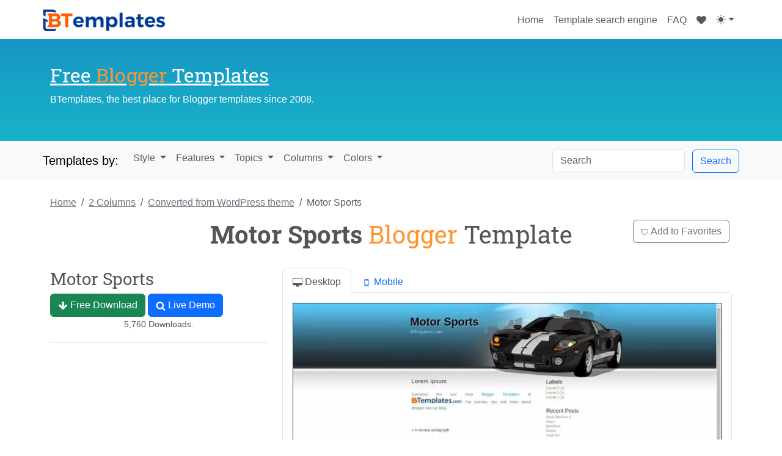

--- FILE ---
content_type: text/html; charset=UTF-8
request_url: https://btemplates.com/2010/blogger-template-motor-sports/
body_size: 10208
content:
<!DOCTYPE html><html dir="ltr" lang="en-US" prefix="og: https://ogp.me/ns#"><head><meta name="description" content="Introducing Motor Sports, a free Blogger template originally designed for WordPress featuring 2 columns, right sidebar and vector graphicsPerfect for blogs cove"/><link media="all" href="https://btemplates.com/wp-content/cache/autoptimize/css/autoptimize_b07fd7fdcc6fc0d20457f62985b22364.css" rel="stylesheet"><title>Motor Sports Blogger template - BTemplates</title><link rel="canonical" href="https://btemplates.com/2010/blogger-template-motor-sports/" /><meta charset="utf-8"><meta name="viewport" content="width=device-width, initial-scale=1, shrink-to-fit=no"><link rel="profile" href="http://gmpg.org/xfn/11"> <!-- All in One SEO 4.9.3 - aioseo.com --><meta name="robots" content="max-image-preview:large" /><meta name="author" content="NBT"/><link rel="canonical" href="https://btemplates.com/2010/blogger-template-motor-sports/" /><meta name="generator" content="All in One SEO (AIOSEO) 4.9.3" /><meta property="og:locale" content="en_US" /><meta property="og:site_name" content="Blogger Templates - BTemplates | Providing Free Blogger Templates since 2008, we have the biggest collection of Blogspot Templates ✅. We are gonna help you find the perfect Blogger Template." /><meta property="og:type" content="article" /><meta property="og:title" content="Motor Sports Blogger Template - BTemplates" /><meta property="og:url" content="https://btemplates.com/2010/blogger-template-motor-sports/" /><meta property="article:published_time" content="2010-02-13T18:36:36+00:00" /><meta property="article:modified_time" content="2015-12-29T15:26:45+00:00" /><meta name="twitter:card" content="summary" /><meta name="twitter:title" content="Motor Sports Blogger Template - BTemplates" /> <!-- All in One SEO --><link rel="alternate" type="application/rss+xml" title="Blogger Templates - BTemplates &raquo; Motor Sports Comments Feed" href="https://btemplates.com/2010/blogger-template-motor-sports/feed/" /><link rel="alternate" title="oEmbed (JSON)" type="application/json+oembed" href="https://btemplates.com/wp-json/oembed/1.0/embed?url=https%3A%2F%2Fbtemplates.com%2F2010%2Fblogger-template-motor-sports%2F" /><link rel="alternate" title="oEmbed (XML)" type="text/xml+oembed" href="https://btemplates.com/wp-json/oembed/1.0/embed?url=https%3A%2F%2Fbtemplates.com%2F2010%2Fblogger-template-motor-sports%2F&#038;format=xml" /><style id='wp-img-auto-sizes-contain-inline-css' type='text/css'>img:is([sizes=auto i],[sizes^="auto," i]){contain-intrinsic-size:3000px 1500px}
/*# sourceURL=wp-img-auto-sizes-contain-inline-css */</style><link rel="EditURI" type="application/rsd+xml" title="RSD" href="https://btemplates.com/xmlrpc.php?rsd" /><link rel='shortlink' href='https://btemplates.com/3850' /><meta name="language" content="en" /><meta name="verify-v1" content="tSfFw/e4Putnokc9ZrZNX8GYVlElVnXuAHmBvYnRP/E=" /><link href="/favicon.gif" rel="shortcut icon" type="image/x-icon"/><link href="/favicon.gif" rel="icon" type="image/x-icon"/><meta property="og:title" content="Motor Sports Blogger template." /><meta property="og:image" content="https://btemplates.com/wp-content/uploads/2019/12/motor-sports-blogger-template.jpg" /><meta property="og:description" content="Introducing Motor Sports, a free Blogger template originally designed for WordPress featuring 2 columns, right sidebar and vector graphicsPerfect for blogs covering personal journals or sports." /> <noscript><style>.woocommerce-product-gallery{ opacity: 1 !important; }</style></noscript><link rel="icon" href="https://btemplates.com/wp-content/uploads/2016/03/cropped-favicon-32x32.png" sizes="32x32" /><link rel="icon" href="https://btemplates.com/wp-content/uploads/2016/03/cropped-favicon-192x192.png" sizes="192x192" /><link rel="apple-touch-icon" href="https://btemplates.com/wp-content/uploads/2016/03/cropped-favicon-180x180.png" /><meta name="msapplication-TileImage" content="https://btemplates.com/wp-content/uploads/2016/03/cropped-favicon-270x270.png" /> <script defer src="[data-uri]"></script> </head><body class="wp-singular post-template-default single single-post postid-3850 single-format-standard wp-theme-peualiztli theme-peualiztli woocommerce-no-js"><header id="header" class="container-fluid"><nav class="navbar navbar-expand-lg navbar-light container"> <a class="navbar-brand" href="https://btemplates.com" id="logo"> <img src="https://btemplates.com/wp-content/themes/peualiztli/images/blogger-templates-btemplates.png" 
 data-light-src="https://btemplates.com/wp-content/themes/peualiztli/images/blogger-templates-btemplates.png" 
 data-dark-src="https://btemplates.com/wp-content/themes/peualiztli/images/btemplates-logo-white.png" 
 title="Blogger Templates" 
 class="theme-logo" /> </a> <button class="navbar-toggler" type="button" data-bs-toggle="collapse" data-bs-target="#navbarNavAltMarkup" aria-controls="navbarNavAltMarkup" aria-expanded="false" aria-label="Toggle navigation"> <span class="navbar-toggler-icon"></span> </button><div class="collapse navbar-collapse justify-content-end" id="navbarNavAltMarkup"><div class="navbar-nav"> <a class="nav-item nav-link" href="https://btemplates.com" title="Go to BTemplates.com"> Home <span class="visually-hidden">(current)</span> </a> <a class="nav-item nav-link" href="https://btemplates.com/template-search/" title="Blogger Templates search engine."> Template search engine </a> <a class="nav-item nav-link" href="https://btemplates.com/faqs/" title="Frequently asked questions."> FAQ </a> <a id="favorite-icon" class="nav-item nav-link" href="https://btemplates.com/my-favorites/" title="Templates marked as favorites."> <svg class="icon icon-heart1 " ><use xlink:href="https://btemplates.com/wp-content/themes/peualiztli/images/symbol-defs.svg#icon-heart1"></use></svg> </a><div class="nav-item dropdown"> <button class="btn btn-link nav-link py-2 px-0 px-lg-2 dropdown-toggle d-flex align-items-center" id="bd-theme" type="button" aria-expanded="false" data-bs-toggle="dropdown" data-bs-display="static"> <svg class="icon icon-yahualli my-1 theme-icon-active" ><use xlink:href="https://btemplates.com/wp-content/themes/peualiztli/images/symbol-defs.svg#icon-yahualli"></use></svg> </button><ul class="dropdown-menu dropdown-menu-end" aria-labelledby="bd-theme" style="--bs-dropdown-min-width: 8rem;"><li> <button type="button" class="dropdown-item d-flex align-items-center" data-bs-theme-value="light"> <svg class="icon icon-tonati me-2 opacity-50 theme-icon" ><use xlink:href="https://btemplates.com/wp-content/themes/peualiztli/images/symbol-defs.svg#icon-tonati"></use></svg> Light <svg class="icon icon-check ms-auto d-none" ><use xlink:href="https://btemplates.com/wp-content/themes/peualiztli/images/symbol-defs.svg#icon-check"></use></svg> </button></li><li> <button type="button" class="dropdown-item d-flex align-items-center" data-bs-theme-value="dark"> <svg class="icon icon-citlali me-2 opacity-50 theme-icon" ><use xlink:href="https://btemplates.com/wp-content/themes/peualiztli/images/symbol-defs.svg#icon-citlali"></use></svg> Dark <svg class="icon icon-check ms-auto d-none" ><use xlink:href="https://btemplates.com/wp-content/themes/peualiztli/images/symbol-defs.svg#icon-check"></use></svg> </button></li><li> <button type="button" class="dropdown-item d-flex align-items-center active" data-bs-theme-value="auto"> <svg class="icon icon-yahualli me-2 opacity-50 theme-icon" ><use xlink:href="https://btemplates.com/wp-content/themes/peualiztli/images/symbol-defs.svg#icon-yahualli"></use></svg> Auto <svg class="icon icon-check ms-auto d-none" ><use xlink:href="https://btemplates.com/wp-content/themes/peualiztli/images/symbol-defs.svg#icon-check"></use></svg> </button></li></ul></div></div></div></nav></header><div id="header-2" class="container-fluid"><div class="container"><div class="row" id="inner-header"><div id="description" class="col-12 col-lg-6"><h2> <a href="https://btemplates.com"> Free <span class="blogger">Blogger</span> Templates </a></h2><p>BTemplates, the best place for Blogger templates since 2008.</p></div><div id="header-public" class="col-12 col-lg-6"></div></div></div></div><div id="navigation" class="container-fluid mb-3 mb-sm-4"><nav class="navbar navbar-expand-lg navbar-light container"> <a class="navbar-brand" href="#">Templates by:</a> <button class="navbar-toggler" type="button" data-bs-toggle="collapse" data-bs-target="#navbarNav" aria-controls="navbarNav" aria-expanded="false" aria-label="Toggle navigation"> <span class="navbar-toggler-icon"></span> </button><div class="collapse navbar-collapse" id="navbarNav"><ul class="navbar-nav me-auto mt-2 mt-lg-0"><li class="nav-item btn-group"> <a class="nav-link btn btn-secondary dropdown-toggle" href="#" role="button" id="template-styles" data-bs-toggle="dropdown" aria-haspopup="true" aria-expanded="false"> Style </a><div class="dropdown-menu" aria-labelledby="template-styles"> <a class="dropdown-item" href="https://btemplates.com/blogger-templates/magazine/" title="">Magazine</a> <a class="dropdown-item" href="https://btemplates.com/blogger-templates/gallery/" title="">Gallery</a> <a class="dropdown-item" href="https://btemplates.com/blogger-templates/minimalist/" title="">Minimalist</a> <a class="dropdown-item" href="https://btemplates.com/blogger-templates/elegant/" title="">Elegant</a> <a class="dropdown-item" href="https://btemplates.com/tag/girly/" title="">Girly</a> <a class="dropdown-item" href="https://btemplates.com/tag/simple/" title="">Simple</a> <a class="dropdown-item" href="https://btemplates.com/tag/store/" title="">Store</a> <a class="dropdown-item" href="https://btemplates.com/tag/neutral/" title="">Neutral</a> <a class="dropdown-item" href="https://btemplates.com/tag/tumblr-style/" title="">Tumblr like</a></div></li><li class="nav-item btn-group"> <a class="nav-link btn btn-secondary dropdown-toggle" href="#" role="button" id="template-styles" data-bs-toggle="dropdown" aria-haspopup="true" aria-expanded="false"> Features </a><div class="dropdown-menu" aria-labelledby="template-styles"> <a class="dropdown-item" href="https://btemplates.com/blogger-templates/free-premium/" title="">Premium</a> <a class="dropdown-item" href="https://btemplates.com/blogger-templates/responsive/" title="">Responsive</a> <a class="dropdown-item" href="https://btemplates.com/blogger-templates/adapted-from-wordpress/" title="">Adapted from WordPress</a> <a class="dropdown-item" href="https://btemplates.com/blogger-templates/ads-ready/" title="">Ads ready</a> <a class="dropdown-item" href="https://btemplates.com/blogger-templates/seo-friendly/" title="">SEO friendly</a> <a class="dropdown-item" href="https://btemplates.com/blogger-templates/no-images/" title="">Fast load</a> <a class="dropdown-item" href="https://btemplates.com/blogger-templates/slideshow/" title="">With slider</a> <a class="dropdown-item" href="https://btemplates.com/blogger-templates/drop-down-menu/" title="">Drop down menu</a> <a class="dropdown-item" href="https://btemplates.com/blogger-templates/footer-columns/" title="">Footer columns</a> <a class="dropdown-item" href="https://btemplates.com/blogger-templates/post-thumbnails/" title="">Post thumbnails</a> <a class="dropdown-item" href="https://btemplates.com/blogger-templates/social/" title="">Social bookmarking</a></div></li><li class="nav-item btn-group"> <a class="nav-link btn btn-secondary dropdown-toggle" href="#" role="button" id="template-styles" data-bs-toggle="dropdown" aria-haspopup="true" aria-expanded="false"> Topics </a><div class="dropdown-menu" aria-labelledby="template-styles"> <a class="dropdown-item" href="https://btemplates.com/tag/anime/" title="">Anime</a> <a class="dropdown-item" href="https://btemplates.com/tag/music/" title="">Music</a> <a class="dropdown-item" href="https://btemplates.com/tag/love/" title="">Love</a> <a class="dropdown-item" href="https://btemplates.com/tag/animals/" title="">Animals</a> <a class="dropdown-item" href="https://btemplates.com/tag/art/" title="">Art</a> <a class="dropdown-item" href="https://btemplates.com/tag/books/" title="">Books</a> <a class="dropdown-item" href="https://btemplates.com/tag/cars/" title="">Cars</a> <a class="dropdown-item" href="https://btemplates.com/tag/city/" title="">City</a> <a class="dropdown-item" href="https://btemplates.com/tag/culture/" title="">Culture</a> <a class="dropdown-item" href="https://btemplates.com/tag/electronics/" title="">Gadgets</a> <a class="dropdown-item" href="https://btemplates.com/tag/family/" title="">Family</a> <a class="dropdown-item" href="https://btemplates.com/tag/fantasy/" title="">Fantasy</a> <a class="dropdown-item" href="https://btemplates.com/tag/fashion/" title="">Fashion</a> <a class="dropdown-item" href="https://btemplates.com/tag/food-and-drink/" title="">Food<span> and Drink</span></a> <a class="dropdown-item" href="https://btemplates.com/tag/games/" title="">Games</a> <a class="dropdown-item" href="https://btemplates.com/tag/home/" title=""><span>Home and </span>Decoration</a> <a class="dropdown-item" href="https://btemplates.com/tag/health-and-beauty/" title="">Health<span> and Beauty</span></a> <a class="dropdown-item" href="https://btemplates.com/tag/internet/" title="">Internet</a> <a class="dropdown-item" href="https://btemplates.com/tag/kids/" title="">Kids</a> <a class="dropdown-item" href="https://btemplates.com/tag/movie/" title="">Movies</a> <a class="dropdown-item" href="https://btemplates.com/tag/nature/" title="">Nature</a> <a class="dropdown-item" href="https://btemplates.com/tag/news/" title="">News</a> <a class="dropdown-item" href="https://btemplates.com/tag/people/" title="">People</a> <a class="dropdown-item" href="https://btemplates.com/tag/space/" title="">Space</a> <a class="dropdown-item" href="https://btemplates.com/tag/science/" title="">Science</a> <a class="dropdown-item" href="https://btemplates.com/tag/travel/" title="">Travel</a></div></li><li class="nav-item btn-group"> <a class="nav-link btn btn-secondary dropdown-toggle" href="#" role="button" id="template-styles" data-bs-toggle="dropdown" aria-haspopup="true" aria-expanded="false"> Columns </a><div class="dropdown-menu" aria-labelledby="template-styles"> <a class="dropdown-item" href="https://btemplates.com/blogger-templates/1-column/" title="Templates with 1 Colunm">1 Column</a> <a class="dropdown-item" href="https://btemplates.com/blogger-templates/2-columns/" title="Templates with 2 Columns">2 Columns</a> <a class="dropdown-item" href="https://btemplates.com/blogger-templates/3-columns/" title="Templates with 3 Columns">3 Columns</a> <a class="dropdown-item" href="https://btemplates.com/blogger-templates/4-columns/" title="Templates with 4 Columns">4 Columns</a> <a class="dropdown-item" href="https://btemplates.com/blogger-templates/right-sidebar/" title="">Right sidebar</a> <a class="dropdown-item" href="https://btemplates.com/blogger-templates/left-sidebar/" title="">Left sidebar</a> <a class="dropdown-item" href="https://btemplates.com/blogger-templates/left-right-sidebars/" title="">Left and right sidebars</a></div></li><li class="nav-item btn-group"> <a class="nav-link btn btn-secondary dropdown-toggle" href="#" role="button" id="template-styles" data-bs-toggle="dropdown" aria-haspopup="true" aria-expanded="false"> Colors </a><div class="dropdown-menu" aria-labelledby="template-styles"> <a class="dropdown-item" href="https://btemplates.com/blogger-templates/black/" title="">Black</a> <a class="dropdown-item" href="https://btemplates.com/blogger-templates/blue/" title="">Blue</a> <a class="dropdown-item" href="https://btemplates.com/blogger-templates/brown/" title="">Brown</a> <a class="dropdown-item" href="https://btemplates.com/blogger-templates/gray/" title="">Gray</a> <a class="dropdown-item" href="https://btemplates.com/blogger-templates/green/" title="">Green</a> <a class="dropdown-item" href="https://btemplates.com/blogger-templates/orange/" title="">Orange</a> <a class="dropdown-item" href="https://btemplates.com/blogger-templates/pink/" title="">Pink</a> <a class="dropdown-item" href="https://btemplates.com/blogger-templates/red/" title="">Red</a> <a class="dropdown-item" href="https://btemplates.com/blogger-templates/violet/" title="">Violet</a> <a class="dropdown-item" href="https://btemplates.com/blogger-templates/white/" title="">White</a> <a class="dropdown-item" href="https://btemplates.com/blogger-templates/yellow/" title="">Yellow</a></div></li></ul><form class="form-inline my-2 my-lg-0" method="get" action="https://btemplates.com" id="search-form"> <input class="form-control me-sm-2 d-inline-block w-auto" type="search" name="s" placeholder="Search"> <button class="btn btn-outline-primary my-2 my-sm-0" type="submit">Search</button></form></div></nav></div><div id="template-3850" class="container" lang="en_US"> <script type="application/ld+json">{
                "@context": "https://schema.org",
                "@type": "SoftwareApplication",
                "name": "Motor Sports",
                "image": [
                    "        <picture>
                            <source 
                    type="image/webp" 
                    srcset="https://btemplates.com/wp-content/uploads/2019/12/motor-sports-blogger-template.webp 800w, https://btemplates.com/wp-content/uploads/2019/12/motor-sports-blogger-template-500x750.webp 500w, https://btemplates.com/wp-content/uploads/2019/12/motor-sports-blogger-template-768x1152.webp 768w, https://btemplates.com/wp-content/uploads/2019/12/motor-sports-blogger-template-600x900.webp 600w" 
                    sizes="(max-width: 800px) 100vw, 800px">
                        
            <img 
                src="https://btemplates.com/wp-content/uploads/2019/12/motor-sports-blogger-template.jpg" 
                srcset="https://btemplates.com/wp-content/uploads/2019/12/motor-sports-blogger-template.jpg 800w, https://btemplates.com/wp-content/uploads/2019/12/motor-sports-blogger-template-500x750.jpg 500w, https://btemplates.com/wp-content/uploads/2019/12/motor-sports-blogger-template-768x1152.jpg 768w, https://btemplates.com/wp-content/uploads/2019/12/motor-sports-blogger-template-600x900.jpg 600w" 
                sizes="(max-width: 800px) 100vw, 800px" 
                alt="Live demo" 
                class="w-100 border border-dark" 
                loading="eager"
                decoding="async"
                fetchpriority="high">
        </picture>
        ",
                    "        <picture>
                            <source 
                    type="image/webp" 
                    srcset="https://btemplates.com/wp-content/uploads/2019/12/motor-sports-blogger-template-250x250.webp 250w, https://btemplates.com/wp-content/uploads/2019/12/motor-sports-blogger-template-300x300.webp 300w, https://btemplates.com/wp-content/uploads/2019/12/motor-sports-blogger-template-100x100.webp 100w" 
                    sizes="(max-width: 250px) 100vw, 250px">
                        
            <img 
                src="https://btemplates.com/wp-content/uploads/2019/12/motor-sports-blogger-template-250x250.jpg" 
                srcset="https://btemplates.com/wp-content/uploads/2019/12/motor-sports-blogger-template-250x250.jpg 250w, https://btemplates.com/wp-content/uploads/2019/12/motor-sports-blogger-template-300x300.jpg 300w, https://btemplates.com/wp-content/uploads/2019/12/motor-sports-blogger-template-100x100.jpg 100w" 
                sizes="(max-width: 250px) 100vw, 250px" 
                alt="Live demo" 
                class="card-img-top" 
                loading="lazy"
                decoding="async"
                fetchpriority="auto">
        </picture>
        "
                                            ,"https://btemplates.com/wp-content/uploads/2019/12/motor-sports-blogger-template-mobile.jpg"
                                    ],
                "operatingSystem": "Blogger",
                "applicationCategory": "DesignApplication",
                "downloadUrl": "https://btemplates.com/2010/blogger-template-motor-sports/download/",
                "screenshot": "        <picture>
                            <source 
                    type="image/webp" 
                    srcset="https://btemplates.com/wp-content/uploads/2019/12/motor-sports-blogger-template.webp 800w, https://btemplates.com/wp-content/uploads/2019/12/motor-sports-blogger-template-500x750.webp 500w, https://btemplates.com/wp-content/uploads/2019/12/motor-sports-blogger-template-768x1152.webp 768w, https://btemplates.com/wp-content/uploads/2019/12/motor-sports-blogger-template-600x900.webp 600w" 
                    sizes="(max-width: 800px) 100vw, 800px">
                        
            <img 
                src="https://btemplates.com/wp-content/uploads/2019/12/motor-sports-blogger-template.jpg" 
                srcset="https://btemplates.com/wp-content/uploads/2019/12/motor-sports-blogger-template.jpg 800w, https://btemplates.com/wp-content/uploads/2019/12/motor-sports-blogger-template-500x750.jpg 500w, https://btemplates.com/wp-content/uploads/2019/12/motor-sports-blogger-template-768x1152.jpg 768w, https://btemplates.com/wp-content/uploads/2019/12/motor-sports-blogger-template-600x900.jpg 600w" 
                sizes="(max-width: 800px) 100vw, 800px" 
                alt="Live demo" 
                class="w-100 border border-dark" 
                loading="eager"
                decoding="async"
                fetchpriority="high">
        </picture>
        ",
                "description": "Introducing Motor Sports, a free Blogger template originally designed for WordPress featuring 2 columns, right sidebar and vector graphicsPerfect for blogs covering personal journals or sports.",
                "thumbnailUrl": "        <picture>
                            <source 
                    type="image/webp" 
                    srcset="https://btemplates.com/wp-content/uploads/2019/12/motor-sports-blogger-template-250x250.webp 250w, https://btemplates.com/wp-content/uploads/2019/12/motor-sports-blogger-template-300x300.webp 300w, https://btemplates.com/wp-content/uploads/2019/12/motor-sports-blogger-template-100x100.webp 100w" 
                    sizes="(max-width: 250px) 100vw, 250px">
                        
            <img 
                src="https://btemplates.com/wp-content/uploads/2019/12/motor-sports-blogger-template-250x250.jpg" 
                srcset="https://btemplates.com/wp-content/uploads/2019/12/motor-sports-blogger-template-250x250.jpg 250w, https://btemplates.com/wp-content/uploads/2019/12/motor-sports-blogger-template-300x300.jpg 300w, https://btemplates.com/wp-content/uploads/2019/12/motor-sports-blogger-template-100x100.jpg 100w" 
                sizes="(max-width: 250px) 100vw, 250px" 
                alt="Live demo" 
                class="card-img-top" 
                loading="lazy"
                decoding="async"
                fetchpriority="auto">
        </picture>
        ",
                                    "offers": {
                        "@type": "Offer",
                        "price": "0",
                        "priceCurrency": "USD"
                    }
                            }</script> <div id="template-information" class="item"><nav aria-label="Breadcrumb"><ol class="breadcrumb"><li class="breadcrumb-item"> <a href="https://btemplates.com/">Home</a></li><li class="breadcrumb-item"> <a href="https://btemplates.com/blogger-templates/2-columns/"> <span>2 Columns</span> </a></li><li class="breadcrumb-item"> <a href="https://btemplates.com/blogger-templates/adapted-from-wordpress/"> <span>Converted from WordPress theme</span> </a></li><li class="breadcrumb-item active" aria-current="page">Motor Sports</li></ol></nav><div class="row justify-content-end"><div class="col-12 col-lg-8"><h1 class="text-center fn"> <strong>Motor Sports</strong> <span class="blogger">Blogger</span> Template</h1></div><div class="col-12 col-lg-2 text-center text-lg-right"> <button type="button" class="btn btn-outline-secondary" id="add-favorite"> <svg class="icon icon-heart " ><use xlink:href="https://btemplates.com/wp-content/themes/peualiztli/images/symbol-defs.svg#icon-heart"></use></svg> Add to Favorites </button></div></div><div class="row mt-4"><div class="col-12 col-sm-4"><div class="template-free"><h3>Motor Sports</h3> <a role="button" href="https://btemplates.com/2010/blogger-template-motor-sports/download/" class="btn btn-success btn-block"> <svg class="icon icon-arrow-down " ><use xlink:href="https://btemplates.com/wp-content/themes/peualiztli/images/symbol-defs.svg#icon-arrow-down"></use></svg> Free Download </a> <a role="button" href="https://btemplates.com/2010/blogger-template-motor-sports/demo/" class="btn btn-primary btn-block" target="_blank" rel="noopener noreferrer"> <svg class="icon icon-search " ><use xlink:href="https://btemplates.com/wp-content/themes/peualiztli/images/symbol-defs.svg#icon-search"></use></svg> Live Demo </a><p class="text-center">5,760 Downloads.</p></div><hr /></div><div class="col-12 col-sm-8"><ul class="nav nav-tabs" id="screenshots" role="tablist"><li class="nav-item"> <a class="nav-link active" id="home-tab" data-bs-toggle="tab" href="#desktop" role="tab" aria-controls="home" aria-selected="true"> <svg class="icon icon-desktop " ><use xlink:href="https://btemplates.com/wp-content/themes/peualiztli/images/symbol-defs.svg#icon-desktop"></use></svg> Desktop </a></li><li class="nav-item"> <a class="nav-link" id="profile-tab" data-bs-toggle="tab" href="#mobile" role="tab" aria-controls="profile" aria-selected="false"> <svg class="icon icon-mobile " ><use xlink:href="https://btemplates.com/wp-content/themes/peualiztli/images/symbol-defs.svg#icon-mobile"></use></svg> Mobile </a></li></ul><div id="template-preview" class="tab-content container text-center mb-3 mb-sm-4 p-1 p-sm-2 p-md-3"><div class="tab-pane fade show active" id="desktop" role="tabpanel" aria-labelledby="home-tab"> <a href="https://btemplates.com/2010/blogger-template-motor-sports/demo/" target="_blank" rel="noopener noreferrer"> <picture> <source 
 type="image/webp" 
 srcset="https://btemplates.com/wp-content/uploads/2019/12/motor-sports-blogger-template.webp 800w, https://btemplates.com/wp-content/uploads/2019/12/motor-sports-blogger-template-500x750.webp 500w, https://btemplates.com/wp-content/uploads/2019/12/motor-sports-blogger-template-768x1152.webp 768w, https://btemplates.com/wp-content/uploads/2019/12/motor-sports-blogger-template-600x900.webp 600w" 
 sizes="(max-width: 800px) 100vw, 800px"> <img 
 src="https://btemplates.com/wp-content/uploads/2019/12/motor-sports-blogger-template.jpg" 
 srcset="https://btemplates.com/wp-content/uploads/2019/12/motor-sports-blogger-template.jpg 800w, https://btemplates.com/wp-content/uploads/2019/12/motor-sports-blogger-template-500x750.jpg 500w, https://btemplates.com/wp-content/uploads/2019/12/motor-sports-blogger-template-768x1152.jpg 768w, https://btemplates.com/wp-content/uploads/2019/12/motor-sports-blogger-template-600x900.jpg 600w" 
 sizes="(max-width: 800px) 100vw, 800px" 
 alt="Live demo" 
 class="w-100 border border-dark" 
 loading="eager"
 decoding="async"
 fetchpriority="high"> </picture> </a></div><div class="tab-pane fade" id="mobile" role="tabpanel" aria-labelledby="profile-tab"><div class="alert alert-warning" role="alert"> <small>⚠️ This template does not have a responsive design.</small></div> <picture> <source 
 type="image/webp" 
 srcset="https://btemplates.com/wp-content/uploads/2019/12/motor-sports-blogger-template-mobile.webp 540w, https://btemplates.com/wp-content/uploads/2019/12/motor-sports-blogger-template-mobile-422x750.webp 422w" 
 sizes="(max-width: 540px) 100vw, 540px"> <img 
 src="https://btemplates.com/wp-content/uploads/2019/12/motor-sports-blogger-template-mobile.jpg" 
 srcset="https://btemplates.com/wp-content/uploads/2019/12/motor-sports-blogger-template-mobile.jpg 540w, https://btemplates.com/wp-content/uploads/2019/12/motor-sports-blogger-template-mobile-422x750.jpg 422w" 
 sizes="(max-width: 540px) 100vw, 540px" 
 alt="Mobile screenshot" 
 class="border border-dark" 
 loading="lazy"
 decoding="async"
 fetchpriority="auto"> </picture></div></div></div></div><hr /><h3 class="text-danger">Instructions</h3><ol><li> <a href="https://btemplates.com/faqs/#how-to-install-a-blogger-template">How to install a Blogger template.</a></li></ol><hr /><h3 class="text-info">About Motor Sports</h3><p>Introducing <strong>Motor Sports</strong>, a free Blogger template <a href="https://btemplates.com/blogger-templates/adapted-from-wordpress/">originally designed for WordPress</a> featuring 2 columns, right sidebar and vector graphics</p><p>Perfect for blogs covering personal journals or sports.</p><hr /><h3 class="mb-3 mb-sm-4">More <a href="https://btemplates.com/tag/cars/">Cars and Motosports</a> Blogger templates:</h3><div id="related-templates" class="card-columns"><div id="template-21648" class="template card mb-3 mb-sm-4 mx-auto"><div class="card-header text-truncate"> <a href="https://btemplates.com/2023/blogger-template-citlali/" 
 title="Citlali Magazine Blogger template." 
 class="text-dark fw-bold"> Citlali Magazine </a></div> <a href="https://btemplates.com/2023/blogger-template-citlali/" class="template-img"> <picture> <source 
 type="image/webp" 
 srcset="https://btemplates.com/wp-content/uploads/2023/01/citlali-template-250x250.webp 250w, https://btemplates.com/wp-content/uploads/2023/01/citlali-template-300x300.webp 300w, https://btemplates.com/wp-content/uploads/2023/01/citlali-template-100x100.webp 100w" 
 sizes="(max-width: 250px) 100vw, 250px"> <img 
 src="https://btemplates.com/wp-content/uploads/2023/01/citlali-template-250x250.jpg" 
 srcset="https://btemplates.com/wp-content/uploads/2023/01/citlali-template-250x250.jpg 250w, https://btemplates.com/wp-content/uploads/2023/01/citlali-template-300x300.jpg 300w, https://btemplates.com/wp-content/uploads/2023/01/citlali-template-100x100.jpg 100w" 
 sizes="(max-width: 250px) 100vw, 250px" 
 alt="Live demo" 
 class="card-img-top" 
 loading="lazy"
 decoding="async"
 fetchpriority="auto"> </picture> <span class="add-favorite" 
 data-template-id="21648" 
 data-template-name="Citlali Magazine" 
 title="Add to favorites"> <svg class="icon icon-heart " ><use xlink:href="https://btemplates.com/wp-content/themes/peualiztli/images/symbol-defs.svg#icon-heart"></use></svg> </span> </a><div class="btn-group btn-group-sm d-flex template-controls" role="group" aria-label="Template actions"> <a role="button" class="btn btn-light w-100" 
 href="https://btemplates.com/2023/blogger-template-citlali/demo/" 
 target="_blank" rel="noopener noreferrer"> Demo </a> <a role="button" class="btn btn-light w-100" 
 href="https://btemplates.com/2023/blogger-template-citlali/"> Download </a></div></div><div id="template-10717" class="template card mb-3 mb-sm-4 mx-auto"><div class="card-header text-truncate"> <a href="https://btemplates.com/2016/blogger-template-tungsten/" 
 title="Tungsten Blogger template." 
 class="text-dark"> Tungsten </a></div> <a href="https://btemplates.com/2016/blogger-template-tungsten/" class="template-img"> <picture> <source 
 type="image/webp" 
 srcset="https://btemplates.com/wp-content/uploads/2019/11/tungsten-blogger-template-250x250.webp 250w, https://btemplates.com/wp-content/uploads/2019/11/tungsten-blogger-template-300x300.webp 300w, https://btemplates.com/wp-content/uploads/2019/11/tungsten-blogger-template-100x100.webp 100w" 
 sizes="(max-width: 250px) 100vw, 250px"> <img 
 src="https://btemplates.com/wp-content/uploads/2019/11/tungsten-blogger-template-250x250.jpg" 
 srcset="https://btemplates.com/wp-content/uploads/2019/11/tungsten-blogger-template-250x250.jpg 250w, https://btemplates.com/wp-content/uploads/2019/11/tungsten-blogger-template-300x300.jpg 300w, https://btemplates.com/wp-content/uploads/2019/11/tungsten-blogger-template-100x100.jpg 100w" 
 sizes="(max-width: 250px) 100vw, 250px" 
 alt="Live demo" 
 class="card-img-top" 
 loading="lazy"
 decoding="async"
 fetchpriority="auto"> </picture> <span class="add-favorite" 
 data-template-id="10717" 
 data-template-name="Tungsten" 
 title="Add to favorites"> <svg class="icon icon-heart " ><use xlink:href="https://btemplates.com/wp-content/themes/peualiztli/images/symbol-defs.svg#icon-heart"></use></svg> </span> </a><div class="btn-group btn-group-sm d-flex template-controls" role="group" aria-label="Template actions"> <a role="button" class="btn btn-light w-100" 
 href="https://btemplates.com/2016/blogger-template-tungsten/demo/" 
 target="_blank" rel="noopener noreferrer"> Demo </a> <a role="button" class="btn btn-light w-100" 
 href="https://btemplates.com/2016/blogger-template-tungsten/"> Download </a></div></div><div id="template-10607" class="template card mb-3 mb-sm-4 mx-auto"><div class="card-header text-truncate"> <a href="https://btemplates.com/2016/blogger-template-limousine/" 
 title="Limousine Blogger template." 
 class="text-dark"> Limousine </a></div> <a href="https://btemplates.com/2016/blogger-template-limousine/" class="template-img"> <picture> <source 
 type="image/webp" 
 srcset="https://btemplates.com/wp-content/uploads/2019/11/limousine-blogger-template-250x250.webp 250w, https://btemplates.com/wp-content/uploads/2019/11/limousine-blogger-template-300x300.webp 300w, https://btemplates.com/wp-content/uploads/2019/11/limousine-blogger-template-100x100.webp 100w" 
 sizes="(max-width: 250px) 100vw, 250px"> <img 
 src="https://btemplates.com/wp-content/uploads/2019/11/limousine-blogger-template-250x250.jpg" 
 srcset="https://btemplates.com/wp-content/uploads/2019/11/limousine-blogger-template-250x250.jpg 250w, https://btemplates.com/wp-content/uploads/2019/11/limousine-blogger-template-300x300.jpg 300w, https://btemplates.com/wp-content/uploads/2019/11/limousine-blogger-template-100x100.jpg 100w" 
 sizes="(max-width: 250px) 100vw, 250px" 
 alt="Live demo" 
 class="card-img-top" 
 loading="lazy"
 decoding="async"
 fetchpriority="auto"> </picture> <span class="add-favorite" 
 data-template-id="10607" 
 data-template-name="Limousine" 
 title="Add to favorites"> <svg class="icon icon-heart " ><use xlink:href="https://btemplates.com/wp-content/themes/peualiztli/images/symbol-defs.svg#icon-heart"></use></svg> </span> </a><div class="btn-group btn-group-sm d-flex template-controls" role="group" aria-label="Template actions"> <a role="button" class="btn btn-light w-100" 
 href="https://btemplates.com/2016/blogger-template-limousine/demo/" 
 target="_blank" rel="noopener noreferrer"> Demo </a> <a role="button" class="btn btn-light w-100" 
 href="https://btemplates.com/2016/blogger-template-limousine/"> Download </a></div></div><div id="template-10232" class="template card mb-3 mb-sm-4 mx-auto"><div class="card-header text-truncate"> <a href="https://btemplates.com/2015/blogger-template-love-traveling/" 
 title="Love Traveling Blogger template." 
 class="text-dark"> Love Traveling </a></div> <a href="https://btemplates.com/2015/blogger-template-love-traveling/" class="template-img"> <picture> <source 
 type="image/webp" 
 srcset="https://btemplates.com/wp-content/uploads/2019/11/love-traveling-blogger-template-250x250.webp 250w, https://btemplates.com/wp-content/uploads/2019/11/love-traveling-blogger-template-300x300.webp 300w, https://btemplates.com/wp-content/uploads/2019/11/love-traveling-blogger-template-100x100.webp 100w" 
 sizes="(max-width: 250px) 100vw, 250px"> <img 
 src="https://btemplates.com/wp-content/uploads/2019/11/love-traveling-blogger-template-250x250.jpg" 
 srcset="https://btemplates.com/wp-content/uploads/2019/11/love-traveling-blogger-template-250x250.jpg 250w, https://btemplates.com/wp-content/uploads/2019/11/love-traveling-blogger-template-300x300.jpg 300w, https://btemplates.com/wp-content/uploads/2019/11/love-traveling-blogger-template-100x100.jpg 100w" 
 sizes="(max-width: 250px) 100vw, 250px" 
 alt="Live demo" 
 class="card-img-top" 
 loading="lazy"
 decoding="async"
 fetchpriority="auto"> </picture> <span class="add-favorite" 
 data-template-id="10232" 
 data-template-name="Love Traveling" 
 title="Add to favorites"> <svg class="icon icon-heart " ><use xlink:href="https://btemplates.com/wp-content/themes/peualiztli/images/symbol-defs.svg#icon-heart"></use></svg> </span> </a><div class="btn-group btn-group-sm d-flex template-controls" role="group" aria-label="Template actions"> <a role="button" class="btn btn-light w-100" 
 href="https://btemplates.com/2015/blogger-template-love-traveling/demo/" 
 target="_blank" rel="noopener noreferrer"> Demo </a> <a role="button" class="btn btn-light w-100" 
 href="https://btemplates.com/2015/blogger-template-love-traveling/"> Download </a></div></div><div id="template-10181" class="template card mb-3 mb-sm-4 mx-auto"><div class="card-header text-truncate"> <a href="https://btemplates.com/2015/blogger-template-carsportal/" 
 title="CarsPortal Blogger template." 
 class="text-dark"> CarsPortal </a></div> <a href="https://btemplates.com/2015/blogger-template-carsportal/" class="template-img"> <picture> <source 
 type="image/webp" 
 srcset="https://btemplates.com/wp-content/uploads/2019/11/carsportal-blogger-template-250x250.webp 250w, https://btemplates.com/wp-content/uploads/2019/11/carsportal-blogger-template-300x300.webp 300w, https://btemplates.com/wp-content/uploads/2019/11/carsportal-blogger-template-100x100.webp 100w" 
 sizes="(max-width: 250px) 100vw, 250px"> <img 
 src="https://btemplates.com/wp-content/uploads/2019/11/carsportal-blogger-template-250x250.jpg" 
 srcset="https://btemplates.com/wp-content/uploads/2019/11/carsportal-blogger-template-250x250.jpg 250w, https://btemplates.com/wp-content/uploads/2019/11/carsportal-blogger-template-300x300.jpg 300w, https://btemplates.com/wp-content/uploads/2019/11/carsportal-blogger-template-100x100.jpg 100w" 
 sizes="(max-width: 250px) 100vw, 250px" 
 alt="Live demo" 
 class="card-img-top" 
 loading="lazy"
 decoding="async"
 fetchpriority="auto"> </picture> <span class="add-favorite" 
 data-template-id="10181" 
 data-template-name="CarsPortal" 
 title="Add to favorites"> <svg class="icon icon-heart " ><use xlink:href="https://btemplates.com/wp-content/themes/peualiztli/images/symbol-defs.svg#icon-heart"></use></svg> </span> </a><div class="btn-group btn-group-sm d-flex template-controls" role="group" aria-label="Template actions"> <a role="button" class="btn btn-light w-100" 
 href="https://btemplates.com/2015/blogger-template-carsportal/demo/" 
 target="_blank" rel="noopener noreferrer"> Demo </a> <a role="button" class="btn btn-light w-100" 
 href="https://btemplates.com/2015/blogger-template-carsportal/"> Download </a></div></div><div id="template-9961" class="template card mb-3 mb-sm-4 mx-auto"><div class="card-header text-truncate"> <a href="https://btemplates.com/2013/blogger-template-elite-auto/" 
 title="Elite Auto Blogger template." 
 class="text-dark"> Elite Auto </a></div> <a href="https://btemplates.com/2013/blogger-template-elite-auto/" class="template-img"> <picture> <source 
 type="image/webp" 
 srcset="https://btemplates.com/wp-content/uploads/2019/11/elite-auto-blogger-template-250x250.webp 250w, https://btemplates.com/wp-content/uploads/2019/11/elite-auto-blogger-template-300x300.webp 300w, https://btemplates.com/wp-content/uploads/2019/11/elite-auto-blogger-template-100x100.webp 100w" 
 sizes="(max-width: 250px) 100vw, 250px"> <img 
 src="https://btemplates.com/wp-content/uploads/2019/11/elite-auto-blogger-template-250x250.jpg" 
 srcset="https://btemplates.com/wp-content/uploads/2019/11/elite-auto-blogger-template-250x250.jpg 250w, https://btemplates.com/wp-content/uploads/2019/11/elite-auto-blogger-template-300x300.jpg 300w, https://btemplates.com/wp-content/uploads/2019/11/elite-auto-blogger-template-100x100.jpg 100w" 
 sizes="(max-width: 250px) 100vw, 250px" 
 alt="Live demo" 
 class="card-img-top" 
 loading="lazy"
 decoding="async"
 fetchpriority="auto"> </picture> <span class="add-favorite" 
 data-template-id="9961" 
 data-template-name="Elite Auto" 
 title="Add to favorites"> <svg class="icon icon-heart " ><use xlink:href="https://btemplates.com/wp-content/themes/peualiztli/images/symbol-defs.svg#icon-heart"></use></svg> </span> </a><div class="btn-group btn-group-sm d-flex template-controls" role="group" aria-label="Template actions"> <a role="button" class="btn btn-light w-100" 
 href="https://btemplates.com/2013/blogger-template-elite-auto/demo/" 
 target="_blank" rel="noopener noreferrer"> Demo </a> <a role="button" class="btn btn-light w-100" 
 href="https://btemplates.com/2013/blogger-template-elite-auto/"> Download </a></div></div><div id="template-9923" class="template card mb-3 mb-sm-4 mx-auto"><div class="card-header text-truncate"> <a href="https://btemplates.com/2013/blogger-template-autoinsurance/" 
 title="AutoInsurance Blogger template." 
 class="text-dark"> AutoInsurance </a></div> <a href="https://btemplates.com/2013/blogger-template-autoinsurance/" class="template-img"> <picture> <source 
 type="image/webp" 
 srcset="https://btemplates.com/wp-content/uploads/2019/11/autoinsurance-blogger-template-250x250.webp 250w, https://btemplates.com/wp-content/uploads/2019/11/autoinsurance-blogger-template-300x300.webp 300w, https://btemplates.com/wp-content/uploads/2019/11/autoinsurance-blogger-template-100x100.webp 100w" 
 sizes="(max-width: 250px) 100vw, 250px"> <img 
 src="https://btemplates.com/wp-content/uploads/2019/11/autoinsurance-blogger-template-250x250.jpg" 
 srcset="https://btemplates.com/wp-content/uploads/2019/11/autoinsurance-blogger-template-250x250.jpg 250w, https://btemplates.com/wp-content/uploads/2019/11/autoinsurance-blogger-template-300x300.jpg 300w, https://btemplates.com/wp-content/uploads/2019/11/autoinsurance-blogger-template-100x100.jpg 100w" 
 sizes="(max-width: 250px) 100vw, 250px" 
 alt="Live demo" 
 class="card-img-top" 
 loading="lazy"
 decoding="async"
 fetchpriority="auto"> </picture> <span class="add-favorite" 
 data-template-id="9923" 
 data-template-name="AutoInsurance" 
 title="Add to favorites"> <svg class="icon icon-heart " ><use xlink:href="https://btemplates.com/wp-content/themes/peualiztli/images/symbol-defs.svg#icon-heart"></use></svg> </span> </a><div class="btn-group btn-group-sm d-flex template-controls" role="group" aria-label="Template actions"> <a role="button" class="btn btn-light w-100" 
 href="https://btemplates.com/2013/blogger-template-autoinsurance/demo/" 
 target="_blank" rel="noopener noreferrer"> Demo </a> <a role="button" class="btn btn-light w-100" 
 href="https://btemplates.com/2013/blogger-template-autoinsurance/"> Download </a></div></div><div id="template-9694" class="template card mb-3 mb-sm-4 mx-auto"><div class="card-header text-truncate"> <a href="https://btemplates.com/2012/blogger-template-racingweb/" 
 title="RacingWeb Blogger template." 
 class="text-dark"> RacingWeb </a></div> <a href="https://btemplates.com/2012/blogger-template-racingweb/" class="template-img"> <picture> <source 
 type="image/webp" 
 srcset="https://btemplates.com/wp-content/uploads/2019/11/racingweb-blogger-template-250x250.webp 250w, https://btemplates.com/wp-content/uploads/2019/11/racingweb-blogger-template-300x300.webp 300w, https://btemplates.com/wp-content/uploads/2019/11/racingweb-blogger-template-100x100.webp 100w" 
 sizes="(max-width: 250px) 100vw, 250px"> <img 
 src="https://btemplates.com/wp-content/uploads/2019/11/racingweb-blogger-template-250x250.jpg" 
 srcset="https://btemplates.com/wp-content/uploads/2019/11/racingweb-blogger-template-250x250.jpg 250w, https://btemplates.com/wp-content/uploads/2019/11/racingweb-blogger-template-300x300.jpg 300w, https://btemplates.com/wp-content/uploads/2019/11/racingweb-blogger-template-100x100.jpg 100w" 
 sizes="(max-width: 250px) 100vw, 250px" 
 alt="Live demo" 
 class="card-img-top" 
 loading="lazy"
 decoding="async"
 fetchpriority="auto"> </picture> <span class="add-favorite" 
 data-template-id="9694" 
 data-template-name="RacingWeb" 
 title="Add to favorites"> <svg class="icon icon-heart " ><use xlink:href="https://btemplates.com/wp-content/themes/peualiztli/images/symbol-defs.svg#icon-heart"></use></svg> </span> </a><div class="btn-group btn-group-sm d-flex template-controls" role="group" aria-label="Template actions"> <a role="button" class="btn btn-light w-100" 
 href="https://btemplates.com/2012/blogger-template-racingweb/demo/" 
 target="_blank" rel="noopener noreferrer"> Demo </a> <a role="button" class="btn btn-light w-100" 
 href="https://btemplates.com/2012/blogger-template-racingweb/"> Download </a></div></div></div><hr /><h3 class="text-secondary">Credits</h3><p><strong>Author:</strong> <a href="https://btemplates.com/author/new-blogger-templates/" title="Templates by NBT">NBT</a>. <br /><strong>Designer:</strong> <a href="https://btemplates.com/designer/uno-design-studio/" rel="tag">Uno Design Studio</a>.</p><hr class="mb-3 mb-sm-4" /></div><div id="comments" class="comments-area container"><div class="row"><h2 class="comments-title mb-3 mb-sm-4"> 5 Questions and comments on <span>Motor Sports</span></h2><div class="comment-list col-12" id="comments"><div class="comment even thread-even depth-1  mb-2 row " id="comment-17710"><div class="comment-avatar col-md-1 col-2 text-center pr-1"> <img src="https://btemplates.com/wp-content/themes/peualiztli/images/blogger.png" class="mx-auto rounded-circle img-fluid" /></div><div class="comment-content col-md-11 col-10"><h6 class="comment-meta"> <cite class="fn">Mypoem</cite> <span class="small"> <a href="https://btemplates.com/2010/blogger-template-motor-sports/#comment-17710"> 14 February 2010 at 0:04 </a> </span></h6><div class="comment-body"><p>wow coll template for Automotive, I like this one.</p> <a rel="nofollow" class="comment-reply-link text-end small" href="#comment-17710" data-commentid="17710" data-postid="3850" data-belowelement="comment-17710" data-respondelement="respond" data-replyto="Reply to Mypoem" aria-label="Reply to Mypoem">↩ Reply</a></div></div></div><!-- #comment-## --><div class="comment odd alt thread-odd thread-alt depth-1  mb-2 row " id="comment-17737"><div class="comment-avatar col-md-1 col-2 text-center pr-1"> <img src="https://btemplates.com/wp-content/themes/peualiztli/images/blogger.png" class="mx-auto rounded-circle img-fluid" /></div><div class="comment-content col-md-11 col-10"><h6 class="comment-meta"> <cite class="fn">Rara</cite> <span class="small"> <a href="https://btemplates.com/2010/blogger-template-motor-sports/#comment-17737"> 15 February 2010 at 0:07 </a> </span></h6><div class="comment-body"><p>motor theme, i will download</p> <a rel="nofollow" class="comment-reply-link text-end small" href="#comment-17737" data-commentid="17737" data-postid="3850" data-belowelement="comment-17737" data-respondelement="respond" data-replyto="Reply to Rara" aria-label="Reply to Rara">↩ Reply</a></div></div></div><!-- #comment-## --><div class="comment even thread-even depth-1  mb-2 row " id="comment-17826"><div class="comment-avatar col-md-1 col-2 text-center pr-1"> <img src="https://btemplates.com/wp-content/themes/peualiztli/images/blogger.png" class="mx-auto rounded-circle img-fluid" /></div><div class="comment-content col-md-11 col-10"><h6 class="comment-meta"> <cite class="fn">cokim</cite> <span class="small"> <a href="https://btemplates.com/2010/blogger-template-motor-sports/#comment-17826"> 16 February 2010 at 21:23 </a> </span></h6><div class="comment-body"><p>great theme..i like this..for btemplats thanks u</p> <a rel="nofollow" class="comment-reply-link text-end small" href="#comment-17826" data-commentid="17826" data-postid="3850" data-belowelement="comment-17826" data-respondelement="respond" data-replyto="Reply to cokim" aria-label="Reply to cokim">↩ Reply</a></div></div></div><!-- #comment-## --><div class="comment odd alt thread-odd thread-alt depth-1  mb-2 row " id="comment-17843"><div class="comment-avatar col-md-1 col-2 text-center pr-1"> <img src="https://btemplates.com/wp-content/themes/peualiztli/images/blogger.png" class="mx-auto rounded-circle img-fluid" /></div><div class="comment-content col-md-11 col-10"><h6 class="comment-meta"> <cite class="fn">cokim</cite> <span class="small"> <a href="https://btemplates.com/2010/blogger-template-motor-sports/#comment-17843"> 17 February 2010 at 8:51 </a> </span></h6><div class="comment-body"><p>I want them like this, but made 3 columns</p> <a rel="nofollow" class="comment-reply-link text-end small" href="#comment-17843" data-commentid="17843" data-postid="3850" data-belowelement="comment-17843" data-respondelement="respond" data-replyto="Reply to cokim" aria-label="Reply to cokim">↩ Reply</a></div></div></div><!-- #comment-## --><div class="comment even thread-even depth-1  mb-2 row " id="comment-19142"><div class="comment-avatar col-md-1 col-2 text-center pr-1"> <img src="https://btemplates.com/wp-content/themes/peualiztli/images/blogger.png" class="mx-auto rounded-circle img-fluid" /></div><div class="comment-content col-md-11 col-10"><h6 class="comment-meta"> <cite class="fn">Bradvizon</cite> <span class="small"> <a href="https://btemplates.com/2010/blogger-template-motor-sports/#comment-19142"> 22 March 2010 at 1:26 </a> </span></h6><div class="comment-body"><p><a href="http://www.shrikant.com" rel="nofollow">Rugby Team Bhopal</a></p> <a rel="nofollow" class="comment-reply-link text-end small" href="#comment-19142" data-commentid="19142" data-postid="3850" data-belowelement="comment-19142" data-respondelement="respond" data-replyto="Reply to Bradvizon" aria-label="Reply to Bradvizon">↩ Reply</a></div></div></div><!-- #comment-## --></div><!-- .comment-list --></div><div id="comments-form" class="row justify-content-center"><div class="col-12 col-lg-10"><div id="respond" class="comment-respond"><h3 id="reply-title" class="comment-reply-title">Leave a Reply <small><a rel="nofollow" id="cancel-comment-reply-link" href="/2010/blogger-template-motor-sports/#respond" style="display:none;">Cancel reply</a></small></h3><form action="https://btemplates.com/wp-comments-post.php" method="post" id="commentform" class="comment-form"><p class="comment-notes"><span id="email-notes">Your email address will not be published.</span> <span class="required-field-message">Required fields are marked <span class="required">*</span></span></p><p class="comment-form-comment"><label for="comment">Comment</label><textarea autocomplete="new-password"  id="f72fc7f5ab"  name="f72fc7f5ab"   class="form-control" cols="45" rows="8" aria-required="true" required="required"></textarea><textarea id="comment" aria-label="hp-comment" aria-hidden="true" name="comment" autocomplete="new-password" style="padding:0 !important;clip:rect(1px, 1px, 1px, 1px) !important;position:absolute !important;white-space:nowrap !important;height:1px !important;width:1px !important;overflow:hidden !important;" tabindex="-1"></textarea><script data-noptimize>document.getElementById("comment").setAttribute( "id", "a5eae0186cf9092f345fcdb67b0abf6a" );document.getElementById("f72fc7f5ab").setAttribute( "id", "comment" );</script></p><p class="comment-form-author"><label for="author">Name <span class="required">*</span></label> <input id="author" name="author" class="form-control" type="text" value="" size="30" required="required" /></p><p class="comment-form-email"><label for="email">Email <span class="required">*</span></label> <input id="email" name="email" class="form-control" type="email" value="" size="30" aria-describedby="email-notes" required="required" /></p><p class="comment-form-url"><label for="url">Website</label> <input id="url" name="url" class="form-control" type="url"  value="" size="30" /></p><p class="form-submit"><input name="submit" type="submit" id="submit" class="btn btn-default submit btn-success btn-block" value="Post Comment" /> <input type='hidden' name='comment_post_ID' value='3850' id='comment_post_ID' /> <input type='hidden' name='comment_parent' id='comment_parent' value='0' /></p></form></div><!-- #respond --></div></div></div><!-- #comments --></div><div id="footer" class="container-fluid bg-dark text-white"><div class="container"><div class="row justify-content-center" id="footer-subscription"><div class="col-12 col-sm-10 col-md-8"><h5>Subscribe by email</h5><p>Receive the latest templates, news and discounts directly in your inbox.</p><form class="form-inline" id="footer-email"> <label class="visually-hidden" for="name">Name</label> <input type="text" class="form-control" id="name" value="No modify" required/> <label class="visually-hidden" for="email-subscriber">Email</label> <input type="text" class="form-control d-inline-block w-auto" id="email-subscriber" placeholder="Email"/> <button type="submit" class="btn btn-success"> <span class="spinner-border spinner-border-sm d-none" role="status" aria-hidden="true"></span> <span class="visually-hidden">Loading...</span> <span class="subscribe-msg">Subscribe</span> </button><div class="invalid-feedback">Please enter a valid email address.</div></form><div class="modal" tabindex="-1" id="subscription-modal"><div class="modal-dialog modal-dialog-centered"><div class="modal-content"><div class="modal-header"><h5 class="modal-title">Subscription status</h5> <button type="button" class="btn-close" data-bs-dismiss="modal" aria-label="Close"></button></div><div  id="subscription-status" class="modal-body"></div></div></div></div></div></div><div class="row" id="extra"><div class="col-12"><ul class="nav justify-content-center"><li class="nav-item"> <a rel="nofollow" class="nav-link text-light" href="https://btemplates.com/terms-of-use-es/">Terms of use</a></li><li class="nav-item"> <a class="nav-link text-light" href="https://btemplates.com/privacy-policy/">Privacy policy</a></li></ul></div></div></div></div> <a href='javascript:void(0)' id='back-top' style='display: block;'> <svg class="icon icon-angle-up " ><use xlink:href="https://btemplates.com/wp-content/themes/peualiztli/images/symbol-defs.svg#icon-angle-up"></use></svg></a> <script type="speculationrules">{"prefetch":[{"source":"document","where":{"and":[{"href_matches":"/*"},{"not":{"href_matches":["/wp-*.php","/wp-admin/*","/wp-content/uploads/*","/wp-content/*","/wp-content/plugins/*","/wp-content/themes/peualiztli/*","/*\\?(.+)"]}},{"not":{"selector_matches":"a[rel~=\"nofollow\"]"}},{"not":{"selector_matches":".no-prefetch, .no-prefetch a"}}]},"eagerness":"conservative"}]}</script> <script defer src="[data-uri]"></script> <script defer type="text/javascript" src="https://btemplates.com/wp-content/cache/autoptimize/js/autoptimize_single_4c7a65de845d3b12c98896dea344a1a4.js" id="peualiztli-bootstrap-js"></script> <script defer id="peualiztli-scripts-js-extra" src="[data-uri]"></script> <script defer type="text/javascript" src="https://btemplates.com/wp-content/cache/autoptimize/js/autoptimize_single_f5e999c05ada20f06add6ff42fa1920a.js" id="peualiztli-scripts-js"></script> <script defer type="text/javascript" src="https://btemplates.com/wp-content/plugins/woocommerce/assets/js/sourcebuster/sourcebuster.min.js" id="sourcebuster-js-js"></script> <script defer id="wc-order-attribution-js-extra" src="[data-uri]"></script> <script defer type="text/javascript" src="https://btemplates.com/wp-content/plugins/woocommerce/assets/js/frontend/order-attribution.min.js" id="wc-order-attribution-js"></script> </body></html>